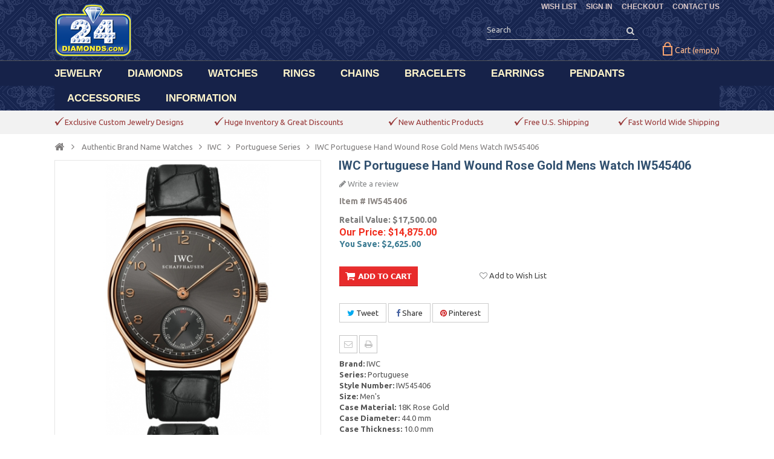

--- FILE ---
content_type: text/html; charset=utf-8
request_url: https://www.24diamonds.com/iwc-portuguese-hand-wound-rose-gold-watch-iw545406_26527.html
body_size: 17066
content:

<!DOCTYPE HTML> <!--[if lt IE 7]><html class="no-js lt-ie9 lt-ie8 lt-ie7" lang="en-us"><![endif]--> <!--[if IE 7]><html class="no-js lt-ie9 lt-ie8 ie7" lang="en-us"><![endif]--> <!--[if IE 8]><html class="no-js lt-ie9 ie8" lang="en-us"><![endif]--> <!--[if gt IE 8]><html class="no-js ie9" lang="en-us"><![endif]--><html lang="en-us"><head><meta charset="utf-8" /><title>IWC Portuguese Hand Wound 18K Rose Gold Mens Watch IW545406</title><meta name="description" content="Buy Online Discounted Authentic IWC Portuguese Hand Wound 18K Rose Gold Mens Watch IW545406. Original packaging, free US shipping from NYC." /><meta name="keywords" content="iwc portuguese hand wound rose gold watch iw545406" /><meta name="generator" content="PrestaShop" /><meta name="robots" content="index,follow" /><meta name="viewport" content="width=device-width, minimum-scale=0.25, maximum-scale=1.6, initial-scale=1.0" /><meta name="apple-mobile-web-app-capable" content="yes" /><link rel="icon" type="image/vnd.microsoft.icon" href="/img/favicon.ico?1574066774" /><link rel="shortcut icon" type="image/x-icon" href="/img/favicon.ico?1574066774" /><link rel="stylesheet" href="https://www.24diamonds.com/themes/PRSADD001/cache/v_118_e9eca4c1d59db68b9c2196de91a93348_all.css" type="text/css" media="all" /><link rel="stylesheet" href="https://www.24diamonds.com/themes/PRSADD001/cache/v_118_0ba19e95a1778721c5319e78e4d13e7d_print.css" type="text/css" media="print" /><link rel="stylesheet" href="https://www.24diamonds.com/themes/PRSADD001/css/custom.css" type="text/css" media="all" /><link rel="stylesheet" href="https://www.24diamonds.com/themes/PRSADD001/css/custom-bracelet.css" type="text/css" media="all" /><link rel="stylesheet" type="text/css" href="https://www.24diamonds.com/themes/PRSADD001/css/megnor/custom.css" /> <link type="text/css" href="/modules/magiczoomplus/views/css/magiczoomplus.css" rel="stylesheet" media="screen" /><link type="text/css" href="/modules/magiczoomplus/views/css/magiczoomplus.module.css" rel="stylesheet" media="screen" /> <meta property="og:type" content="product" /><meta property="og:url" content="https://www.24diamonds.com/iwc-portuguese-hand-wound-rose-gold-watch-iw545406_26527.html" /><meta property="og:title" content="IWC Portuguese Hand Wound 18K Rose Gold Mens Watch IW545406" /><meta property="og:site_name" content="24diamonds.com" /><meta property="og:description" content="Buy Online Discounted Authentic IWC Portuguese Hand Wound 18K Rose Gold Mens Watch IW545406. Original packaging, free US shipping from NYC." /><meta property="og:image" content="https://www.24diamonds.com/64381-large_default/iwc-portuguese-hand-wound-rose-gold-watch-iw545406.jpg" /><meta property="product:pretax_price:amount" content="14875" /><meta property="product:pretax_price:currency" content="USD" /><meta property="product:price:amount" content="14875" /><meta property="product:price:currency" content="USD" /><link rel="canonical" hreflang="en-us" href="https://www.24diamonds.com/iwc-portuguese-hand-wound-rose-gold-watch-iw545406_26527.html" /><link rel="stylesheet" href="https://fonts.googleapis.com/css?family=Open+Sans:400,700" type="text/css" media="all" /><link rel="stylesheet" href="https://fonts.googleapis.com/css?family=Raleway:400,700" type="text/css" media="all" /><link rel="stylesheet" href="https://fonts.googleapis.com/css?family=Sintony:400,700" type="text/css" media="all" /><link rel="stylesheet" href="https://fonts.googleapis.com/css?family=Roboto:400,700" type="text/css" media="all" /><link href='https://fonts.googleapis.com/css?family=Ubuntu:300,300italic,400,400italic,500,500italic,700,700italic&subset=latin,cyrillic-ext,cyrillic,latin-ext,greek,greek-ext' rel='stylesheet' type='text/css'> <!--[if IE 8]> <script src="https://oss.maxcdn.com/libs/html5shiv/3.7.0/html5shiv.js"></script> <script src="https://oss.maxcdn.com/libs/respond.js/1.3.0/respond.min.js"></script> <![endif]--></head><body id="product" class="product product-26527 product-iwc-portuguese-hand-wound-rose-gold-watch-iw545406 category-499 category-portuguese-series hide-left-column hide-right-column lang_en"><noscript><iframe src="//www.googletagmanager.com/ns.html?id=GTM-P42QV5" height="0" width="0" style="display:none;visibility:hidden"></iframe></noscript> <div id="page"><div class="header-container"> <header id="header"><div class="banner"><div class="container"><div class="row"></div></div></div><div class="nav"><div class="container"><div class="row"> <nav><div class="header_permentlink"><div class="tm_permenu_inner"><div class="headertoggle_img">&nbsp;</div></div><ul id="header_links"><li id="header_link_sitemap" style="background:none;padding-right:0px;"><a rel="nofollow" href="https://www.24diamonds.com/quick-order" title="CHECKOUT">CHECKOUT</a></li><li id="header_link_contact" style="background:none;padding-right:0px;"><a href="https://www.24diamonds.com/contact-us" title="CONTACT US">CONTACT US</a></li><li id="header_link_bookmark"> </li></ul></div><div class="header_user_info"><ul><li class="lnk_wishlist"> <a rel="nofollow" href="https://www.24diamonds.com/module/blockwishlist/mywishlist" title="WISH LIST"> <span>WISH LIST</span> </a></li><li class="li_login last"> <a rel="nofollow" class="login" href="https://www.24diamonds.com/my-account" rel="nofollow" title="SIGN IN"> SIGN IN </a></li></ul></div><div class="prestablog-nav-top"> <a href="https://www.24diamonds.com/blog"> Blog </a></div></nav></div></div></div><div class="full-header"><div class="container"><div class="row"><div id="header_logo"> <a href="https://www.24diamonds.com/" title="24diamonds.com"> <img class="logo img-responsive" src="https://www.24diamonds.com/img/24diamondscom-logo-1450554305.jpg" alt="24diamonds.com" width="128" height="88"/> </a></div><div class="header_cart col-sm-4 clearfix"><div class="shopping_cart"> <a href="https://www.24diamonds.com/quick-order" title="Your Shopping Cart" rel="nofollow"> <b>Cart</b> <span class="ajax_cart_quantity unvisible">0</span> <span class="ajax_cart_product_txt unvisible">Product</span> <span class="ajax_cart_product_txt_s unvisible">Products</span> <span class="ajax_cart_total unvisible"> </span> <span class="ajax_cart_no_product">(empty)</span> </a><div class="cart_block block exclusive"><div class="block_content"><div class="cart_block_list"><p class="cart_block_no_products"> No products</p><div class="cart-prices"><div class="cart-prices-line first-line"> <span style="color:#795353;margin-right:18px;margin-top:-5px;position:relative;top:-2px;" class="price cart_block_shipping_cost ajax_cart_shipping_cost unvisible"> To be determined </span> <span class="unvisible" style="color:#795353;float:right;font:bold 15px / 18px Roboto, sans-serif;margin-right:5px;margin-top:-6px;position:relative;top:-2px;"> Shipping: </span></div><div class="cart-prices-line last-line"> <span class="price cart_block_total ajax_block_cart_total" style="color:#795353;margin-right:18px;margin-top:3px;position:relative;top:1px;">$0.00</span> <span style="color:#795353;float:right;margin-right:5px;font:bold 15px / 18px Roboto, sans-serif;margin-top:3px;position:relative;top:1px;">Total:</span></div></div><p class="cart-buttons"> <a id="button_order_cart" class="btn btn-default button button-small" href="https://www.24diamonds.com/quick-order" title="CHECKOUT" rel="nofollow"> <span> CHECKOUT<i class="icon-chevron-right right"></i> </span> </a></p></div></div></div></div></div><div id="layer_cart"><div class="clearfix"><div class="layer_cart_product col-xs-12 col-md-6"> <span class="cross" title="Close window"></span><div class="styleh2"> <i class="icon-check"></i>Product successfully added to your shopping cart</div><div class="product-image-container layer_cart_img col-xs-12 col-md-6" style="margin-right:0px;"></div><div class="layer_cart_product_info col-xs-12 col-md-6" style="padding-right:0px;padding-top:20px;"> <span id="layer_cart_product_title" class="product-name"></span> <span id="layer_cart_product_attributes" style="color:#868686"></span><div> <strong class="dark">Quantity:</strong> <span id="layer_cart_product_quantity"></span></div><div> <strong class="dark">Total:</strong> <span id="layer_cart_product_price"></span></div></div></div><div class="layer_cart_cart col-xs-12 col-md-6"><div class="styleh2"> <span class="ajax_cart_product_txt_s unvisible"> There are <span class="ajax_cart_quantity">0</span> items in your cart </span> <span class="ajax_cart_product_txt "> There is 1 item in your cart. </span></div><div class="layer_cart_row"> <strong class="dark"> Products: </strong> <span class="ajax_block_products_total"> </span></div><div class="layer_cart_row"> <strong class="dark unvisible"> Shipping:&nbsp; </strong> <span class="ajax_cart_shipping_cost unvisible"> To be determined </span></div><div class="layer_cart_row"> <strong class="dark"> Total: </strong> <span class="ajax_block_cart_total"> </span></div><div class="button-container"> <span class="continue btn btn-default button exclusive-medium" title="Continue shopping"> <span style="color:white;background:none;margin-top:-1px;padding-bottom:1px;"> <i class="icon-chevron-left left"></i>CONTINUE SHOPPING </span> </span> <a class="btn btn-default button button-medium" href="https://www.24diamonds.com/quick-order" title="Proceed to checkout" rel="nofollow"> <span style="color:white;background:none;margin-top:-1px;padding-bottom:1px;"> CHECKOUT<i class="icon-chevron-right right"></i> </span> </a></div></div></div><div class="crossseling"></div></div><div class="layer_cart_overlay"></div><div id="search_block_top" class="col-sm-4 clearfix"><form id="searchbox" method="get" action="//www.24diamonds.com/search" > <input type="hidden" name="controller" value="search" /> <input type="hidden" name="orderby" value="position" /> <input type="hidden" name="orderway" value="desc" /> <input class="search_query form-control" type="text" id="search_query_top" name="search_query" placeholder="Search" onfocus="this.placeholder = ''" onblur="this.placeholder = 'Search'" value="" /> <button type="submit" name="submit_search" class="btn btn-default button-search"> <span>Search</span> </button></form></div><div class="ph_megamenu_mobile_toggle container"> <a href="#" class="show_megamenu"><i class="fa fa-bars"></i>Menu</a> <a href="#" class="hide_megamenu"><i class="fa fa-times"></i>Hide</a></div><div id="ph_megamenu_wrapper" class="clearBoth container"> <nav role="navigation"><ul id="ph_megamenu" class="ph_megamenu"><li class="menu_link_1 has-submenu "> <a href="https://www.24diamonds.com/jewelry/" title="JEWELRY" > <span class="">JEWELRY</span></a><div class="mega-menu clear clearfix with-effect" style="width: auto; left: 0;"><div class=""><div class="ph-type-5 ph-col ph-col-2"><div class="adtm_column_wrap advtm_column_wrap_10"><a class="head-custom-menu">Shop By Gender</a>:<br /><ul><li><a href="https://www.24diamonds.com/mens-jewelry/">Men's Jewelry</a></li><li><a href="https://www.24diamonds.com/womens-jewelry/">Women's Jewelry</a></li><li style="margin-bottom: 8px;"><a href="https://www.24diamonds.com/kids-jewelry/">Kid's Jewelry</a></li></ul> <a class="head-custom-menu">Shop By Material</a>:<br /><ul><li><a href="https://www.24diamonds.com/gemstone-jewelry/">Gemstone Jewelry</a></li><li><a href="https://www.24diamonds.com/cubic-zirconia-jewelry/">CZ Jewelry</a></li><li><a href="https://www.24diamonds.com/gold-jewelry/">Gold Jewelry</a></li><li><a href="https://www.24diamonds.com/silver-jewelry/">Silver Jewelry</a></li><li style="margin-bottom: 8px;"><a href="https://www.24diamonds.com/stainless-steel-jewelry/">Steel Jewelry</a></li></ul> <a class="head-custom-menu">Shop By Category</a>:<br /><ul><li><a href="https://www.24diamonds.com/body-jewelry/">Body Jewelry</a></li><li style="padding-bottom: 0px;"><a href="https://www.24diamonds.com/evil-eye-jewelry/">Evil Eye Jewelry</a></li><li><a href="https://www.24diamonds.com/custom-jewelry/">Custom Jewelry</a></li></ul></div></div></div></div></li><li class="menu_link_2 has-submenu "> <a href="https://www.24diamonds.com/loose-diamonds/" title="DIAMONDS" > <span class="">DIAMONDS</span></a><div class="mega-menu clear clearfix with-effect" style="width: auto; left: 0;"><div class=""><div class="ph-type-5 ph-col ph-col-2"><ul><li><a href="https://www.24diamonds.com/loose-diamonds/">Search</a></li></ul></div></div></div></li><li class="menu_link_10 has-submenu "> <a href="https://www.24diamonds.com/watches/" title="WATCHES" > <span class="">WATCHES</span></a><div class="mega-menu clear clearfix with-effect" style="width: auto; left: 0;"><div class=""><div class="ph-type-5 ph-col ph-col-2"><div><a class="head-custom-menu">Shop By Gender</a>:<br /><ul class="subnav"><li><a href="https://www.24diamonds.com/mens-diamond-watches/">Men's Diamond Watches</a></li><li style="margin-bottom: 8px;"><a href="https://www.24diamonds.com/womens-diamond-watches/">Women's Diamond Watches</a></li></ul> <a class="head-custom-menu">Shop Popular Brands</a>:<br /><ul id="second" class="subnav"><li><a href="https://www.24diamonds.com/bell-ross-watches/">Bell & Ross Watches</a></li><li><a href="https://www.24diamonds.com/cartier-watches/">Cartier Watches</a></li><li><a href="https://www.24diamonds.com/fendi-watches/">Fendi Watches</a></li><li><a href="https://www.24diamonds.com/rolex-watches/">Rolex Watches</a></li><li><a href="https://www.24diamonds.com/romain-jerome-watches/">Romain Jerome Watches</a></li><li class="last" style="margin-top: 10px;"><a style="color: #000000;" href="https://www.24diamonds.com/watches/">see all brands</a></li></ul></div></div></div></div></li><li class="menu_link_7 has-submenu "> <a href="https://www.24diamonds.com/rings/" title="RINGS" > <span class="">RINGS</span></a><div class="mega-menu clear clearfix with-effect" style="width: auto; left: 0;"><div class=""><div class="ph-type-5 ph-col ph-col-2"><p style="margin: 0; font-weight: bold; font-size: 14.5px;"><a class="head-custom-menu">Shop By Gender</a>:</p><ul><li><a href="https://www.24diamonds.com/mens-rings/">Men's Rings</a></li><li style="margin-bottom: 8px;"><a href="https://www.24diamonds.com/womens-rings/">Women's Rings</a></li></ul><p style="margin: 0; font-weight: bold; font-size: 14.5px;"><a class="head-custom-menu">Shop By Category</a>:</p><ul><li><a href="https://www.24diamonds.com/diamond-rings/">Diamond Rings</a></li><li><a href="https://www.24diamonds.com/color-diamond-rings/">Color Diamond Rings</a></li><li><a href="https://www.24diamonds.com/womens-gemstone-rings/">Gemstone Rings</a></li><li><a href="https://www.24diamonds.com/womens-pearl-rings/">Pearl Rings</a></li><li><a href="https://www.24diamonds.com/gold-rings/">Gold Rings</a></li><li><a href="https://www.24diamonds.com/silver-rings/">Silver Rings</a></li><li class="last" style="margin-top: 15px;"><a style="color: #000000;" href="https://www.24diamonds.com/rings/">view all rings</a></li></ul></div><div class="ph-type-5 ph-col ph-col-2"><p style="margin: 0;"><a class="head-custom-menu">Shop Wedding Collection</a>:</p><ul id="third" class="subnav"><li><a href="https://www.24diamonds.com/engagement-rings/">Engagement Rings</a></li><li><a href="https://www.24diamonds.com/engagement-sets/">Bridal Ring Sets</a></li><li><a href="https://www.24diamonds.com/solitaire-rings/">Solitaire Rings</a></li><li><a href="https://www.24diamonds.com/wedding-bands/">Wedding Bands</a></li><li><a href="https://www.24diamonds.com/eternity-bands/">Eternity Bands</a></li><li><a href="https://www.24diamonds.com/anniversary-rings/">Anniversary Rings</a></li><li><a href="https://www.24diamonds.com/engagement-semi-mount-rings/">Semi Mount Rings</a></li><li class="lastitem"><a href="https://www.24diamonds.com/custom-engagement-rings/">Custom Engagement Rings</a></li></ul></div><div class="ph-type-5 ph-col ph-col-2"><p style="margin: 0;"><a class="head-custom-menu">Shop Popular Styles</a>:</p><ul id="four" class="subnav"><li><a href="https://www.24diamonds.com/womens-fashion-rings/">Fashion Rings</a></li><li><a href="https://www.24diamonds.com/womens-flower-rings/">Flower Rings</a></li><li><a href="https://www.24diamonds.com/womens-heart-rings/">Heart Rings</a></li><li><a href="https://www.24diamonds.com/womens-snake-rings/">Snake Rings</a></li><li><a href="https://www.24diamonds.com/womens-cluster-rings/">Cluster Rings</a></li><li><a href="https://www.24diamonds.com/womens-dome-rings/">Dome Rings</a></li><li><a href="https://www.24diamonds.com/womens-fancy-rings/">Fancy Rings</a></li><li><a href="https://www.24diamonds.com/mens-pinky-rings/">Pinky Rings</a></li></ul></div><div class="ph-type-5 ph-col ph-col-12 ph-new-row ph-hidden-desktop"><ul><li class="last" style="margin-top: 15px;"><a style="color: #000000;" href="https://www.24diamonds.com/rings/">view all rings</a></li></ul></div></div></div></li><li class="menu_link_11 has-submenu "> <a href="https://www.24diamonds.com/chains/" title="CHAINS" > <span class="">CHAINS</span></a><div class="mega-menu clear clearfix with-effect" style="width: auto; left: 0;"><div class=""><div class="ph-type-5 ph-col ph-col-2"><p style="margin: 0;"><a class="head-custom-menu">Shop By Gender</a>:</p><ul class="subnav"><li><a href="https://www.24diamonds.com/mens-chains/">Men's Chains</a></li><li style="margin-bottom: 8px;"><a href="https://www.24diamonds.com/womens-necklaces/">Women's Necklaces</a></li></ul><p style="margin: 0;"><a class="head-custom-menu">Shop By Material</a>:</p><ul class="subnav"><ul class="subnav"><li><a href="https://www.24diamonds.com/diamond-chains/">Diamond Chains</a></li><li><a href="https://www.24diamonds.com/gemstone-necklaces/">Gemstone Necklaces</a></li><li><a href="https://www.24diamonds.com/gold-chains/">Gold Chains</a></li><li><a href="https://www.24diamonds.com/silver-chains/">Silver Chains</a></li><li><a href="https://www.24diamonds.com/steel-chains/">Steel Chains</a></li><li><a href="https://www.24diamonds.com/info/custom-cuban-link-chain">Custom Cuban Links</a></li></ul></ul><p></p><ul id="chainsecond" class="subnav"><li class="last" style="margin-top: 10px;"><a style="color: #000000;" href="https://www.24diamonds.com/chains/">view all chains</a></li></ul></div><div class="ph-type-5 ph-col ph-col-2"><p style="margin: 0;"><a class="head-custom-menu">Shop Popular Styles</a>:</p><ul id="chainfour" class="subnav"><li><a href="https://www.24diamonds.com/miami-cuban-chains/">Miami Cuban Chains</a></li><li><a href="https://www.24diamonds.com/lariat-y-shape-necklaces/">Lariat Necklaces</a></li><li><a href="https://www.24diamonds.com/italian-cuban-chains/">Flat Cuban Chains</a></li><li><a href="https://www.24diamonds.com/rosary-chains/">Rosary Necklaces</a></li><li><a href="https://www.24diamonds.com/box-chains/">Box Chains</a></li><li><a href="https://www.24diamonds.com/franco-chains/">Franco Chains</a></li><li><a href="https://www.24diamonds.com/wheat-chains/">Wheat Chains</a></li><li><a href="https://www.24diamonds.com/mariner-chains/">Mariner Chains</a></li><li><a href="https://www.24diamonds.com/figaro-chains/">Figaro Chains</a></li><li><a href="https://www.24diamonds.com/rope-chains/">Rope Chains</a></li><li><a href="https://www.24diamonds.com/singapore-chains/">Singapore Chains</a></li><li><a href="https://www.24diamonds.com/cable-chains/">Cable Chains</a></li><li><a href="https://www.24diamonds.com/byzantine-chains/">Byzantine Chains</a></li><li><a href="https://www.24diamonds.com/army-bead-chains/">Army Bead Chains</a></li><li><a href="https://www.24diamonds.com/herringbone-chains/">Herringbone Chains</a></li><li><a href="https://www.24diamonds.com/tiger-eye-chains/">Tiger Eye Chains</a></li><li><a href="https://www.24diamonds.com/assorted-link-chains/">Assorted Link Chains</a></li></ul></div><div class="ph-type-5 ph-col ph-col-12 ph-new-row ph-hidden-desktop"><ul><li id="custom-cuban" style="margin-top: 11px;"><a href="https://www.24diamonds.com/info/custom-cuban-link-chain">Custom Cuban Links</a></li><li id="custom-cuban" style="margin-top: 11px;"><a href="https://www.24diamonds.com/chains/" style="color: #000000;">view all chains</a></li></ul></div></div></div></li><li class="menu_link_12 has-submenu "> <a href="https://www.24diamonds.com/bracelets/" title="BRACELETS" > <span class="">BRACELETS</span></a><div class="mega-menu clear clearfix with-effect" style="width: auto; left: 0;"><div class=""><div class="ph-type-5 ph-col ph-col-2"><p style="margin: 0;"><a class="head-custom-menu">Shop By Gender</a>:</p><ul class="subnav"><li><a href="https://www.24diamonds.com/mens-bracelets/">Men's Bracelets</a></li><li style="margin-bottom: 8px;"><a href="https://www.24diamonds.com/womens-bracelets/">Women's Bracelets</a></li></ul><p style="margin: 0;"><a class="head-custom-menu">Shop By Category</a>:</p><ul id="bracesecond" class="subnav"><li><a href="https://www.24diamonds.com/diamond-bracelets/">Diamond Bracelets</a></li><li><a href="https://www.24diamonds.com/gemstone-bracelets/">Gemstone Bracelets</a></li><li><a href="https://www.24diamonds.com/gold-bracelets/">Gold Bracelets</a></li><li><a href="https://www.24diamonds.com/silver-bracelets/">Silver Bracelets</a></li><li><a href="https://www.24diamonds.com/stainless-steel-bracelets/">Steel Bracelets</a></li><li class="last" style="margin-top: 10px;"><a style="color: #000000;" href="https://www.24diamonds.com/bracelets/">view all bracelets</a></li></ul></div><div class="ph-type-5 ph-col ph-col-2"><p style="margin: 0;"><a class="head-custom-menu">Shop Popular Styles</a>:</p><ul id="bracefour" class="subnav"><li><a href="https://www.24diamonds.com/tennis-bracelets/">Tennis Bracelets</a></li><li><a href="https://www.24diamonds.com/bangle-bracelets/">Bangle Bracelets</a></li><li><a href="https://www.24diamonds.com/id-bracelets/">ID Bracelets</a></li><li><a href="https://www.24diamonds.com/miami-cuban-bracelets/">Miami Cuban Bracelets</a></li><li><a href="https://www.24diamonds.com/franco-bracelets/">Franco Bracelets</a></li><li><a href="https://www.24diamonds.com/mariner-anchor-bracelets/">Mariner Bracelets</a></li><li><a href="https://www.24diamonds.com/rope-bracelets/">Rope Bracelets</a></li><li><a href="https://www.24diamonds.com/evil-eye-bracelets/">Evil Eye Bracelets</a></li><li><a href="https://www.24diamonds.com/bead-bracelets/">Bead Bracelets</a></li><li><a href="https://www.24diamonds.com/ankle-bracelets/">Ankle Bracelets</a></li></ul></div><div class="ph-type-5 ph-col ph-col-12 ph-new-row ph-hidden-desktop"><div></div><ul><li class="last" style="margin-top: 10px;"><a style="color: #000000;" href="https://www.24diamonds.com/bracelets/">view all bracelets</a></li></ul></div></div></div></li><li class="menu_link_13 has-submenu "> <a href="https://www.24diamonds.com/earrings/" title="EARRINGS" > <span class="">EARRINGS</span></a><div class="mega-menu clear clearfix with-effect" style="width: auto; left: 0;"><div class=""><div class="ph-type-5 ph-col ph-col-2"><p style="margin: 0;"><a class="head-custom-menu">Shop By Gender</a>:</p><ul class="subnav"><li><a href="https://www.24diamonds.com/mens-earrings/">Men's Earrings</a></li><li><a href="https://www.24diamonds.com/womens-earrings/">Women's Earrings</a></li><li style="margin-bottom: 8px;"><a href="https://www.24diamonds.com/kids-earrings/">Kid's Earrings</a></li></ul><p style="margin: 0;"><a class="head-custom-menu">Shop By Category</a>:</p><ul id="earsecond" class="subnav"><li><a href="https://www.24diamonds.com/diamond-earrings/">Diamond Earrings</a></li><li><a href="https://www.24diamonds.com/gemstone-earrings/">Gemstone Earrings</a></li><li><a href="https://www.24diamonds.com/cubic-zirconia-earrings/">CZ Earrings</a></li><li><a href="https://www.24diamonds.com/gold-earrings/">Gold Earrings</a></li><li><a href="https://www.24diamonds.com/silver-earrings/">Silver Earrings</a></li><li class="last" style="margin-top: 10px;"><a style="color: #000000;" href="https://www.24diamonds.com/earrings/">view all earrings</a></li></ul></div><div class="ph-type-5 ph-col ph-col-2"><p style="margin: 0;"><a class="head-custom-menu">Shop Popular Styles</a>:</p><ul id="earfour" class="subnav"><li><a href="https://www.24diamonds.com/ear-crawlers/">Ear Crawlers</a></li><li><a href="https://www.24diamonds.com/stud-earrings/">Stud Earrings</a></li><li><a href="https://www.24diamonds.com/hoop-earrings/">Hoop Earrings</a></li><li><a href="https://www.24diamonds.com/dangle-earrings/">Dangle Earrings</a></li><li><a href="https://www.24diamonds.com/drop-earrings/">Drop Earrings</a></li><li><a href="https://www.24diamonds.com/huggie-earrings/">Huggie Earrings</a></li><li><a href="https://www.24diamonds.com/chandelier-earrings/">Chandelier Earrings</a></li></ul></div><div class="ph-type-5 ph-col ph-col-12 ph-new-row ph-hidden-desktop"><ul><li class="last" style="margin-top: 10px;"><a style="color: #000000;" href="https://www.24diamonds.com/earrings/">view all earrings</a></li></ul></div></div></div></li><li class="menu_link_14 has-submenu "> <a href="https://www.24diamonds.com/pendants/" title="PENDANTS" > <span class="">PENDANTS</span></a><div class="mega-menu clear clearfix with-effect" style="width: auto; left: 0;"><div class=""><div class="ph-type-5 ph-col ph-col-2"><p style="margin: 0;"><a class="head-custom-menu">Shop By Gender</a>:</p><ul class="subnav"><li><a href="https://www.24diamonds.com/mens-pendants/">Men's Pendants</a></li><li style="margin-bottom: 8px;"><a href="https://www.24diamonds.com/womens-pendants/">Women's Pendants</a></li></ul><p style="margin: 0;"><a class="head-custom-menu">Shop By Category</a>:</p><ul id="pendantsecond" class="subnav"><li><a href="https://www.24diamonds.com/diamond-pendants/">Diamond Pendants</a></li><li><a href="https://www.24diamonds.com/gemstone-pendants/">Gemstone Pendants</a></li><li><a href="https://www.24diamonds.com/gold-pendants/">Gold Pendants</a></li><li><a href="https://www.24diamonds.com/silver-pendants/">Silver Pendants</a></li><li class="last" style="margin-top: 10px;"><a style="color: #000000;" href="https://www.24diamonds.com/pendants/">view all pendants</a></li></ul></div><div class="ph-type-5 ph-col ph-col-2"><p style="margin: 0;"><a class="head-custom-menu">Shop Popular Styles</a>:</p><ul id="pendantfour" class="subnav"><li><a href="https://www.24diamonds.com/religious-pendants/">Religious Pendants</a></li><li><a href="https://www.24diamonds.com/angel-pendants/">Angel Pendants</a></li><li><a href="https://www.24diamonds.com/cross-pendants/">Cross Pendants</a></li><li><a href="https://www.24diamonds.com/jesus-christ-pendants/">Jesus Christ Pendants</a></li><li><a href="https://www.24diamonds.com/star-of-david-pendants/">Star Of David Pendants</a></li><li><a href="https://www.24diamonds.com/hamsa-pendants/">Hamsa Pendants</a></li><li><a href="https://www.24diamonds.com/dog-tag-pendants/">Dog Tag Pendants</a></li><li><a href="https://www.24diamonds.com/heart-pendants/">Heart Pendants</a></li><li><a href="https://www.24diamonds.com/drop-pendants/">Drop Pendants</a></li></ul></div><div class="ph-type-5 ph-col ph-col-12 ph-new-row ph-hidden-desktop"><ul><li class="last" style="margin-top: 10px;"><a style="color: #000000;" href="https://www.24diamonds.com/pendants/">view all pendants</a></li></ul></div></div></div></li><li class="menu_link_15 has-submenu "> <a href="https://www.24diamonds.com/watch-winders/" title="ACCESSORIES" > <span class="">ACCESSORIES</span></a><div class="mega-menu clear clearfix with-effect" style="width: auto; left: 0;"><div class=""><div class="ph-type-5 ph-col ph-col-2"><p style="margin: 0;"><a class="head-custom-menu">Shop By Category</a>:</p><ul id="accsecond" class="subnav"><li><a href="https://www.24diamonds.com/watch-winders/">Watch Winders</a></li><li><a href="https://www.24diamonds.com/watch-straps/">Watch Straps</a></li><li><a href="https://www.24diamonds.com/travel-cases/">Travel Cases</a></li><li><a href="https://www.24diamonds.com/display-boxes/">Display Boxes</a></li><li><a href="https://www.24diamonds.com/money-clips/">Money Clips</a></li><li><a href="https://www.24diamonds.com/cuff-links/">Cuff Links</a></li><li><a href="https://www.24diamonds.com/orbita-flashlights/">Flashlights</a></li></ul></div><div class="ph-type-5 ph-col ph-col-2"><p style="margin: 0;"><a class="head-custom-menu">Shop By Brands</a>:</p><ul class="subnav" id="accthird"><li><a href="https://www.24diamonds.com/rapport-london-accessories/">Rapport London</a></li><li><a href="https://www.24diamonds.com/kunstwinder-watch-winders/">Kunstwinder</a></li><li><a href="https://www.24diamonds.com/rdi-charles-kaeser-watch-winders/">RDI Charles Kaeser</a></li><li><a href="https://www.24diamonds.com/hadley-roma-accessories/">Hadley Roma</a></li></ul></div></div></div></li><li class="menu_link_16 has-submenu "> <a href="https://www.24diamonds.com/info/about-us" title="INFORMATION" > <span class="">INFORMATION</span></a><div class="mega-menu clear clearfix with-effect" style="width: auto; left: 0;"><div class=""><div class="ph-type-5 ph-col ph-col-2"><div></div><div class="adtm_column_wrap advtm_column_wrap_10"><ul><li><a href="https://www.24diamonds.com/info/about-us">About Us</a></li><li><a href="https://www.24diamonds.com/blog">Our Blog</a></li><li><a href="https://www.24diamonds.com/info/faq">FAQ</a></li><li><a href="https://www.24diamonds.com/info/shipping">Shipping</a></li><li><a href="https://www.24diamonds.com/guest-tracking">Track Your Order</a></li><li><a href="https://www.24diamonds.com/info/return-policy">Return Policy</a></li><li><a href="https://www.24diamonds.com/contact-us">Contact Us</a></li></ul></div></div></div></div></li><li class="menu_link_34 custom-mobile-items ph-hidden-desktop"> <a href="https://www.24diamonds.com/module/blockwishlist/mywishlist" title="Wish List" > <span class="">Wish List</span></a></li><li class="menu_link_35 custom-mobile-items ph-hidden-desktop"> <a href="https://www.24diamonds.com/my-account" title="Sign In" > <span class="">Sign In</span></a></li><li class="menu_link_36 custom-mobile-items ph-hidden-desktop"> <a href="https://www.24diamonds.com/quick-order" title="Checkout" > <span class="">Checkout</span></a></li></ul> </nav></div> </div></div><div class="fullmenu"></div></div> </header></div><div class="header_cmsblock"><div id="tmcmsinfo_block1"><div class="col-xs-12"><div class="box-content-cms"><div class="inner-cms"><div class="box-cms-content"><div class="first-content"><div class="inner-content"><div class="service-content"><div class="icon-top-insert"></div><div class="service-right"><div class="title"><span style="color: #983939;">Exclusive Custom Jewelry Designs</span></div></div></div></div></div><div class="second-content"><div class="inner-content"><div class="service-content"><div class="icon-top-insert"></div><div class="service-right"><div class="title"><span style="color: #983939;">Huge Inventory & Great Discounts</span></div></div></div></div></div><div class="third-content"><div class="inner-content"><div class="service-content"><div class="icon-top-insert"></div><div class="service-right"><div class="title"><span style="color: #983939;">New Authentic Products</span></div></div></div></div></div><div class="fourth-content"><div class="inner-content"><div class="service-content"><div class="icon-top-insert"></div><div class="service-right"><div class="title"><span style="color: #983939;">Free U.S. Shipping</span></div></div></div></div></div><div class="fifth-content"><div class="inner-content"><div class="service-content"><div class="icon-top-insert"></div><div class="service-right"><div class="title"><span style="color: #983939;">Fast World Wide Shipping</span></div></div></div></div></div></div></div></div></div></div></div><div class="columns-container"><div id="columns" class="container"><div class="breadcrumb clearfix"><div style="color:#807E7E"><a class="home" href="https://www.24diamonds.com/" title="Return to Home"><i class="icon-home"></i></a> <span class="navigation-pipe">&gt;</span> <span class="navigation_page"><span itemscope itemtype="http://data-vocabulary.org/Breadcrumb"><a itemprop="url" href="https://www.24diamonds.com/watches/" title="Authentic Brand Name Watches" ><span itemprop="title">Authentic Brand Name Watches</span></a></span><span class="navigation-pipe">></span><span itemscope itemtype="http://data-vocabulary.org/Breadcrumb"><a itemprop="url" href="https://www.24diamonds.com/iwc-watches/" title="IWC" ><span itemprop="title">IWC</span></a></span><span class="navigation-pipe">></span><span itemscope itemtype="http://data-vocabulary.org/Breadcrumb"><a itemprop="url" href="https://www.24diamonds.com/portuguese-series/" title="Portuguese Series" ><span itemprop="title">Portuguese Series</span></a></span><span class="navigation-pipe">></span>IWC Portuguese Hand Wound Rose Gold Mens Watch IW545406</span></div></div><div class="row" id="columns_inner"><div id="center_column" class="center_column col-xs-12" style="width:100%;"> <div itemscope itemtype="http://schema.org/Product"><meta itemprop="url" content="https://www.24diamonds.com/iwc-portuguese-hand-wound-rose-gold-watch-iw545406_26527.html"><div class="primary_block row"><div class="pb-left-column col-xs-12 col-sm-4 col-md-5"><div id="image-block" class="clearfix"><div class="hidden-important"> <span id="view_full_size"> <img id="bigpic" itemprop="image" src="https://www.24diamonds.com/64381-large_default/iwc-portuguese-hand-wound-rose-gold-watch-iw545406.jpg" title="IWC Portuguese Hand Wound 18K Rose Gold Mens Watch IW545406" alt="IWC Portuguese Hand Wound 18K Rose Gold Mens Watch IW545406" width="458" height="458"/> <span class="span_link no-print">View larger</span> </span></div><div class="MagicToolboxContainer selectorsBottom minWidth"> <a id="MagicZoomPlusImageMainImage" class="MagicZoom" href="https://www.24diamonds.com/64381/iwc-portuguese-hand-wound-rose-gold-watch-iw545406.jpg" title="IWC Portuguese Hand Wound Rose Gold Mens Watch IW545406"><img itemprop="image" src="https://www.24diamonds.com/64381-large_default/iwc-portuguese-hand-wound-rose-gold-watch-iw545406.jpg" alt="IWC Portuguese Hand Wound 18K Rose Gold Mens Watch IW545406" /></a><div class="MagicToolboxMessage">Move your mouse over image or click to enlarge</div></div><div id="MagicToolboxHiddenSelectors" class="hidden-important"></div> </div><div id="views_block" class="clearfix hidden"><div id="thumbs_list"><ul id="thumbs_list_frame"><li id="thumbnail_64381" class="last"> <a class="magictoolbox-selector" data-thumb-id="64381" onclick="return false;" data-zoom-id="MagicZoomPlusImageMainImage" href="https://www.24diamonds.com/64381/iwc-portuguese-hand-wound-rose-gold-watch-iw545406.jpg" data-image="https://www.24diamonds.com/64381-large_default/iwc-portuguese-hand-wound-rose-gold-watch-iw545406.jpg" title="IWC Portuguese Hand Wound 18K Rose Gold Mens Watch IW545406"><img id="thumb_64381" src="https://www.24diamonds.com/64381-small_default/iwc-portuguese-hand-wound-rose-gold-watch-iw545406.jpg" alt="IWC Portuguese Hand Wound 18K Rose Gold Mens Watch IW545406" /></a></li></ul></div></div></div><div class="pb-center-column col-xs-12 col-sm-7"><p class="online_only">Online only</p><h1 itemprop="name">IWC Portuguese Hand Wound Rose Gold Mens Watch IW545406</h1><div id="product_comments_block_extra" class="no-print"><ul class="comments_advices"><li> <a class="open-comment-form" href="#new_comment_form"> Write a review </a></li></ul></div><p id="product_reference"> <label style="color:#8d8885;font-weight:bold!important;font-size:14px;">Item # </label> <span class="editable" style="color:#8d8885;font-weight:bold;font-size:14px;" itemprop="sku" content="IW545406">IW545406</span></p> <span style="color:#7d7d7d;font-weight:bold;font-size:14px;" > Retail Value: <span id="our_price_displayret" style="color:#7d7d7d;font-weight:bold;font-size:14px;">$17,500.00</span> </span><div><p class="our_price_display" itemprop="offers" style="margin-bottom:0px;"itemscope itemtype="http://schema.org/Offer"><span style="font-weight:bold;color:#f02b1c;font-size:16px;">Our Price: </span><link itemprop="availability" href="http://schema.org/InStock"/><span id="our_price_display" style="font-weight:bold;color:#f02b1c;font-size:16px;" class="price" itemprop="price" content="14875">$14,875.00</span><meta itemprop="priceCurrency" content="USD" /></p><p id="reduction_percent" style="display:none;"><span id="reduction_percent_display"></span></p><p id="reduction_amount" style="display:none"><span id="reduction_amount_display"></span></p><p id="old_price" class="hidden"><span id="old_price_display"><span class="price"></span></span></p><p class="your_price_save" style="color:#3d7c93;font-weight:bold;font-size:14px;margin-bottom:0px;">You Save: <span id="your_prce_save" style="color:#3d7c93;font-weight:bold;font-size:14px;"> $2,625.00 </span></p></div><p id="product_condition" style="display:none"> <label>Condition: </label><link itemprop="itemCondition" href="http://schema.org/NewCondition"/> <span class="editable">New product</span></p><p class="warning_inline" style="display:none" id="last_quantities" >Warning: Last items in stock!</p><p style="margin-top:10px;margin-bottom:4px;color:#E5512E!important"><span style="font-weight:bold;padding:0;padding-top:9px;color:#E5512E!important" id="availability_valuee" class="label label-success"></span></p><div id="oosHook" style="display: none;"></div><div class="pb-right-column col-xs-12 col-sm-12 col-md-7"><form id="buy_block" action="https://www.24diamonds.com/cart" method="post"><p class="hidden"> <input type="hidden" name="token" value="e0935088b44b41e8fbf24aed59c0058f" /> <input type="hidden" name="id_product" value="26527" id="product_page_product_id" /> <input type="hidden" name="add" value="1" /> <input type="hidden" name="id_product_attribute" id="idCombination" value="" /></p><div class="box-info-product"><div class="content_prices clearfix"><div class="clear"></div></div><div class="product_attributes clearfix"><p id="quantity_wanted_p"> <label for="quantity_wanted">Quantity</label> <input type="text" min="1" name="qty" id="quantity_wanted" class="text" value="1" /> <a href="#" data-field-qty="qty" class="btn btn-default button-minus product_quantity_down"> <span><i class="icon-minus"></i></span> </a> <a href="#" data-field-qty="qty" class="btn btn-default button-plus product_quantity_up"> <span><i class="icon-plus"></i></span> </a> <span class="clearfix"></span></p><p id="minimal_quantity_wanted_p" style="display: none;"> The minimum purchase order quantity for the product is <b id="minimal_quantity_label">1</b></p></div><div class="box-cart-bottom"><div class="pull-left"><div><p id="add_to_cart" class="buttons_bottom_block no-print"> <button type="submit" name="Submit" class="exclusive"> <span></span> </button></p></div></div><div class="wishlist col-xs-6 col-sm-6 col-md-4 col-lg-7" style="padding-right:0px;margin-left:9px;margin-top:-10px;"><p class="buttons_bottom_block no-print"> <a id="wishlist_button_nopop" href="#" onclick="WishlistCart('wishlist_block_list', 'add', '26527', $('#idCombination').val(), document.getElementById('quantity_wanted').value); return false;" rel="nofollow" title="Add to Wish List "> Add to Wish List </a></p></div></div></div></form><p class="socialsharing_product list-inline no-print" style="float:left;"> <button data-type="twitter" type="button" class="btn btn-default btn-twitter social-sharing"> <i class="icon-twitter"></i> Tweet </button> <button data-type="facebook" type="button" class="btn btn-default btn-facebook social-sharing"> <i class="icon-facebook"></i> Share </button> <button data-type="pinterest" type="button" class="btn btn-default btn-pinterest social-sharing"> <i class="icon-pinterest"></i> Pinterest </button></p><ul id="usefull_link_block" class="clearfix no-print"><li class="sendtofriend" style="padding-right:3px"> <a id="send_friend_button" href="#send_friend_form"> Send to a friend </a><div style="display: none;"><div id="send_friend_form"><h2 class="page-subheading"> Send to a friend</h2><div class="row"><div class="product clearfix col-xs-12 col-sm-6"> <img src="https://www.24diamonds.com/64381-home_default/iwc-portuguese-hand-wound-rose-gold-watch-iw545406.jpg" height="250" width="250" alt="IWC Portuguese Hand Wound Rose Gold Mens Watch IW545406" /><div class="product_desc"><p class="product_name"> <strong style="color:#31506F">IWC Portuguese Hand Wound Rose Gold Mens Watch IW545406</strong></p><p><strong>Brand:</strong> IWC <br /> <strong>Series:</strong> Portuguese <br /> <strong>Style Number:</strong> IW545406 <br /> <strong>Size:</strong> Men's <br /> <strong>Case Material:</strong> 18K Rose Gold <br /> <strong>Case Diameter:</strong> 44.0 mm <br /> <strong>Case Thickness:</strong> 10.0 mm <br /> <strong>Dial Color:</strong> Gray <br /> <strong>Bracelet/Strap:</strong> Black Crocodile Leather <br /> <strong>Clasp Type:</strong> Tang Buckle <br /> <strong>Movement:</strong> Manual Wind <br /> <strong>Functions:</strong> Hours, Minutes, Small Seconds <br /> <strong>Bezel:</strong> 18K Rose Gold <br /> <strong>Crystal:</strong> Scratch Resistant Sapphire <br /> <strong>Case Back:</strong> Transparent <br /> <strong>Water Resistant:</strong> 30m. / 100ft.</p></div></div><div class="send_friend_form_content col-xs-12 col-sm-6" id="send_friend_form_content"><div id="send_friend_form_error"></div><div id="send_friend_form_success"></div><div class="form_container"><p class="intro_form"> Recipient's Info</p><p class="text"> <label for="friend_name"> Name: <sup class="required">*</sup> </label> <input id="friend_name" name="friend_name" type="text" value=""/></p><p class="text"> <label for="friend_email"> Email: <sup class="required">*</sup> </label> <input id="friend_email" name="friend_email" type="text" value=""/></p><p class="txt_required"> <sup class="required">*</sup> Required fields</p></div><p class="submit"> <button id="sendEmail" class="btn button button-medium" name="sendEmail" type="submit"> <span>Send</span> </button>&nbsp; or&nbsp; <a style=" padding-bottom: 7px;padding-top: 5px;" class="closefb btn button button-medium" href="#"> Cancel </a></p></div></div></div></div></li><li class="print"> <a href="javascript:print();"> Print </a></li></ul><div id="short_description_block" style="float:left;"><div id="short_description_content" class="rte align_justify" itemprop="description"><p><strong>Brand:</strong> IWC <br /> <strong>Series:</strong> Portuguese <br /> <strong>Style Number:</strong> IW545406 <br /> <strong>Size:</strong> Men's <br /> <strong>Case Material:</strong> 18K Rose Gold <br /> <strong>Case Diameter:</strong> 44.0 mm <br /> <strong>Case Thickness:</strong> 10.0 mm <br /> <strong>Dial Color:</strong> Gray <br /> <strong>Bracelet/Strap:</strong> Black Crocodile Leather <br /> <strong>Clasp Type:</strong> Tang Buckle <br /> <strong>Movement:</strong> Manual Wind <br /> <strong>Functions:</strong> Hours, Minutes, Small Seconds <br /> <strong>Bezel:</strong> 18K Rose Gold <br /> <strong>Crystal:</strong> Scratch Resistant Sapphire <br /> <strong>Case Back:</strong> Transparent <br /> <strong>Water Resistant:</strong> 30m. / 100ft.</p></div><p class="buttons_bottom_block"> <a href="javascript:{}" class="button"> More details </a></p></div></div></div></div> <section class="tm-tabcontent"><ul id="productpage_tab" class="nav nav-tabs clearfix"><li><a id="reviewtab" class="datasheet" href="#datasheet" data-toggle="tab">Reviews</a></li><li><a id="returnstab" class="datasheet" href="#extraTab_1" data-toggle="tab">Returns</a></li><li><a id="shippingtab" class="datasheet" href="#extraTab_2" data-toggle="tab">Shipping</a></li><li class="active"><a data-toggle="tab" href="#moreinfo" class="moreinfo">More info</a></li></ul><div class="tab-content"><ul id="moreinfo" class="tm_productinner tab-pane active" style="color:#555555" ><li><p>Men's IWC Portuguese Collection Hand Wound Movement 18K Rose Gold Case Black Crocodile Strap Watch Reference #IW545406</p></li></ul><ul id="datasheet" class="tm_productinner tab-pane"><div id="idTab5"><div id="product_comments_block_tab"><p class="align_center"> <a id="new_comment_tab_btn" class="btn btn-default button button-small open-comment-form" href="#new_comment_form"> <span>WRITE A REVIEW</span> </a></p><p class="align_center">No customer reviews for the moment.</p></div></div></ul><div id="extraTab_1" class="tm_productinner tab-pane"><p>We want you to be completely satisfied with the item purchased at <b>24diamonds.com</b>. In any case you are not 100% happy with it, the watch may be returned within 30 days of the purchase date as long as it has not been used or altered in any way. <span style="text-decoration: underline;">The product must be returned in new condition, with original packaging, manuals, protective tape, the tag attached etc. Otherwise it will be refused</span>. If the return is successfully accepted, <span style="text-decoration: underline;">the refund will be credited in full minus a 15% restocking fee and original shipping charge in all cases</span>.</p><p>Return shipment must be fully insured. We are not responsible for any loss or damage during the return transit. All returns are proceeded and paid within 15 business days.</p><p>For more detailed information, please visit our "<a href="http://www.24diamonds.com/info/return-policy"><span style="text-decoration: underline;">Return Policy</span></a>" section.</p></div><div id="extraTab_2" class="tm_productinner tab-pane"><p><strong>24diamonds.com</strong> offers <strong>FREE</strong> UPS Ground or USPS First Class shipping (1-5 business days) on all orders to all U.S. destinations. <span style="text-decoration: underline;">We automatically upgrade orders above $1,500 with FedEx 2nd Day Air shipping at no charge</span>. Most orders are shipped within 1 business day of receipt. Customers will be notified by email of backorders which will be held upon request, and shipped upon availability. All orders shipped by 24diamonds.com are fully insured in transit and signature required for delivery.</p><p><strong>24diamonds.com</strong> ships to most international destinations via USPS or FedEx. All duties and customs fees for international shipments are the sole responsibility of the buyer. Check with your local customs office for formation prior to purchase.</p><p>For more detailed information, please visit our "<a href="http://www.24diamonds.com/info/shipping"><span style="text-decoration: underline;">Shipping</span></a>" section.</p></div><div id="idTab5" style="display:none"><div id="product_comments_block_tab"></div></div><div style="display: none;"><div id="new_comment_form"><form id="id_new_comment_form" action="#"><h2 class="page-subheading" style="text-transform:none"> Write a Review</h2><div class="row"><div class="product clearfix col-xs-12 col-sm-6"> <img src="https://www.24diamonds.com/64381-medium_default/iwc-portuguese-hand-wound-rose-gold-watch-iw545406.jpg" height="250" width="250" alt="IWC Portuguese Hand Wound Rose Gold Mens Watch IW545406" /><div class="product_desc"><p class="product_name"> <strong style="color:#31506F">IWC Portuguese Hand Wound Rose Gold Mens Watch IW545406</strong></p><div style="line-height:13px"><p><strong>Brand:</strong> IWC <br /> <strong>Series:</strong> Portuguese <br /> <strong>Style Number:</strong> IW545406 <br /> <strong>Size:</strong> Men's <br /> <strong>Case Material:</strong> 18K Rose Gold <br /> <strong>Case Diameter:</strong> 44.0 mm <br /> <strong>Case Thickness:</strong> 10.0 mm <br /> <strong>Dial Color:</strong> Gray <br /> <strong>Bracelet/Strap:</strong> Black Crocodile Leather <br /> <strong>Clasp Type:</strong> Tang Buckle <br /> <strong>Movement:</strong> Manual Wind <br /> <strong>Functions:</strong> Hours, Minutes, Small Seconds <br /> <strong>Bezel:</strong> 18K Rose Gold <br /> <strong>Crystal:</strong> Scratch Resistant Sapphire <br /> <strong>Case Back:</strong> Transparent <br /> <strong>Water Resistant:</strong> 30m. / 100ft.</p></div></div></div><div class="new_comment_form_content col-xs-12 col-sm-6"><div id="new_comment_form_error" class="error" style="display: none; padding: 15px 25px"><ul></ul></div><ul id="criterions_list" style="position:relative;top:3px;"><li> <label style="font-weight:bold!important;">Overall Rating:</label><div class="star_content" style="position:relative;top:3px;"> <input class="star" type="radio" name="criterion[1]" value="1" /> <input class="star" type="radio" name="criterion[1]" value="2" /> <input class="star" type="radio" name="criterion[1]" value="3" /> <input class="star" type="radio" name="criterion[1]" value="4" checked="checked"/> <input class="star" type="radio" name="criterion[1]" value="5" /></div><div class="clearfix"></div></li></ul> <label for="comment_title" style="font-weight:bold!important;"> Title: <sup class="required">*</sup> </label> <input id="comment_title" name="title" type="text" value=""/> <label for="content" style="font-weight:bold!important"> Comment: <sup class="required">*</sup> </label><textarea id="content" name="content"></textarea><label style="font-weight:bold!important"> Your Name: <sup class="required">*</sup> </label> <input id="commentCustomerName" name="customer_name" type="text" value=""/><div id="new_comment_form_footer"> <input id="id_product_comment_send" name="id_product" type="hidden" value='26527' /><p class="fl required"><sup>*</sup> Required fields</p><p class="fr"> <button id="submitNewMessage" name="submitMessage" type="submit" class="btn button button-small"> <span>SUBMIT</span> </button>&nbsp; or&nbsp; <a class="closefb" href="#"> Cancel </a></p><div class="clearfix"></div></div></div></div></form></div></div></div> </section> <section class="page-product-box blockproductscategory"><h2 class="productscategory_h3 page-product-heading titleh3"> SIMILAR PRODUCTS</h2><div class="titleborder" style="background:none"></div><div id="productscategory_list" class="clearfix"><div class="customNavigation"><div class="titlenavigation"> <a class="btn prev productcategory_prev"><i class="icon-chevron-sign-left"></i></a> <a class="btn next productcategory_next"><i class="icon-chevron-sign-right"></i></a></div></div><div class="block_content"><ul id="productscategory-carousel" class="tm-carousel clearfix"><li class="item product-box"><div class="product-block"><div class="product-image-container"> <a href="https://www.24diamonds.com/iwc-portuguese-automatic-mens-watch-iw500107_9515.html" class="lnk_img product-image" title="IWC Portuguese Automatic Mens Silver Dial Watch IW500107"><img src="https://www.24diamonds.com/64345-home_default/iwc-portuguese-automatic-mens-watch-iw500107.jpg" alt="IWC Portuguese Automatic Mens Silver Dial Watch IW500107" /></a><h2 class="product-name titleh5"> <a href="https://www.24diamonds.com/iwc-portuguese-automatic-mens-watch-iw500107_9515.html" title="IWC Portuguese Automatic Mens Silver Dial Watch IW500107">IWC Portuguese Automatic Mens Silver Dial Watch IW500107</a></h2><p class="price_display"> <span class="price product-price">$10,540.00</span></p></div></div></li><li class="item product-box"><div class="product-block"><div class="product-image-container"> <a href="https://www.24diamonds.com/iwc-portuguese-automatic-mens-watch-iw500109_9517.html" class="lnk_img product-image" title="IWC Portuguese 7 Days Automatic Mens Steel Watch IW500109"><img src="https://www.24diamonds.com/64346-home_default/iwc-portuguese-automatic-mens-watch-iw500109.jpg" alt="IWC Portuguese 7 Days Automatic Mens Steel Watch IW500109" /></a><h2 class="product-name titleh5"> <a href="https://www.24diamonds.com/iwc-portuguese-automatic-mens-watch-iw500109_9517.html" title="IWC Portuguese 7 Days Automatic Mens Steel Watch IW500109">IWC Portuguese 7 Days Automatic Mens Steel Watch IW500109</a></h2><p class="price_display"> <span class="price product-price">$9,995.00</span></p></div></div></li><li class="item product-box"><div class="product-block"><div class="product-image-container"> <a href="https://www.24diamonds.com/iwc-portuguese-automatic-mens-watch-iw500106_9518.html" class="lnk_img product-image" title="IWC Portuguese Automatic Mens White Gold Watch IW500106"><img src="https://www.24diamonds.com/64347-home_default/iwc-portuguese-automatic-mens-watch-iw500106.jpg" alt="IWC Portuguese Automatic Mens White Gold Watch IW500106" /></a><h2 class="product-name titleh5"> <a href="https://www.24diamonds.com/iwc-portuguese-automatic-mens-watch-iw500106_9518.html" title="IWC Portuguese Automatic Mens White Gold Watch IW500106">IWC Portuguese Automatic Mens White Gold Watch IW500106</a></h2><p class="price_display"> <span class="price product-price">$19,995.00</span></p></div></div></li><li class="item product-box"><div class="product-block"><div class="product-image-container"> <a href="https://www.24diamonds.com/iwc-portuguese-automatic-chronograph-mens-watch-iw371480_9521.html" class="lnk_img product-image" title="IWC Portuguese Automatic Mens Rose Gold Watch IW371480"><img src="https://www.24diamonds.com/64349-home_default/iwc-portuguese-automatic-chronograph-mens-watch-iw371480.jpg" alt="IWC Portuguese Automatic Mens Rose Gold Watch IW371480" /></a><h2 class="product-name titleh5"> <a href="https://www.24diamonds.com/iwc-portuguese-automatic-chronograph-mens-watch-iw371480_9521.html" title="IWC Portuguese Automatic Mens Rose Gold Watch IW371480">IWC Portuguese Automatic Mens Rose Gold Watch IW371480</a></h2><p class="price_display"> <span class="price product-price">$13,940.00</span></p></div></div></li><li class="item product-box"><div class="product-block"><div class="product-image-container"> <a href="https://www.24diamonds.com/iwc-portuguese-automatic-mens-watch-iw500114_16823.html" class="lnk_img product-image" title="IWC Portuguese Automatic Mens Steel Watch IW500114"><img src="https://www.24diamonds.com/64365-home_default/iwc-portuguese-automatic-mens-watch-iw500114.jpg" alt="IWC Portuguese Automatic Mens Steel Watch IW500114" /></a><h2 class="product-name titleh5"> <a href="https://www.24diamonds.com/iwc-portuguese-automatic-mens-watch-iw500114_16823.html" title="IWC Portuguese Automatic Mens Steel Watch IW500114">IWC Portuguese Automatic Mens Steel Watch IW500114</a></h2><p class="price_display"> <span class="price product-price">$10,416.00</span></p></div></div></li><li class="item product-box"><div class="product-block"><div class="product-image-container"> <a href="https://www.24diamonds.com/iwc-portuguese-yacht-club-automatic-mens-watch-iw390211_20652.html" class="lnk_img product-image" title="IWC Portuguese Yacht Club Automatic Mens Watch IW390211"><img src="https://www.24diamonds.com/64366-home_default/iwc-portuguese-yacht-club-automatic-mens-watch-iw390211.jpg" alt="IWC Portuguese Yacht Club Automatic Mens Watch IW390211" /></a><h2 class="product-name titleh5"> <a href="https://www.24diamonds.com/iwc-portuguese-yacht-club-automatic-mens-watch-iw390211_20652.html" title="IWC Portuguese Yacht Club Automatic Mens Watch IW390211">IWC Portuguese Yacht Club Automatic Mens Watch IW390211</a></h2><p class="price_display"> <span class="price product-price">$11,480.00</span></p></div></div></li><li class="item product-box"><div class="product-block"><div class="product-image-container"> <a href="https://www.24diamonds.com/iwc-portuguese-automatic-mens-watch-iw5001-13_21454.html" class="lnk_img product-image" title="IWC Portuguese Automatic Mens Rose Gold Watch IW5001-13"><img src="https://www.24diamonds.com/64368-home_default/iwc-portuguese-automatic-mens-watch-iw5001-13.jpg" alt="IWC Portuguese Automatic Mens Rose Gold Watch IW5001-13" /></a><h2 class="product-name titleh5"> <a href="https://www.24diamonds.com/iwc-portuguese-automatic-mens-watch-iw5001-13_21454.html" title="IWC Portuguese Automatic Mens Rose Gold Watch IW5001-13">IWC Portuguese Automatic Mens Rose Gold Watch IW5001-13</a></h2><p class="price_display"> <span class="price product-price">$18,144.00</span></p></div></div></li><li class="item product-box"><div class="product-block"><div class="product-image-container"> <a href="https://www.24diamonds.com/iwc-portuguese-yacht-club-chronograph-watch-iw390212_24017.html" class="lnk_img product-image" title="IWC Portuguese Yacht Club Carbon Fiber Titanium Watch IW390212"><img src="https://www.24diamonds.com/64369-home_default/iwc-portuguese-yacht-club-chronograph-watch-iw390212.jpg" alt="IWC Portuguese Yacht Club Carbon Fiber Titanium Watch IW390212" /></a><h2 class="product-name titleh5"> <a href="https://www.24diamonds.com/iwc-portuguese-yacht-club-chronograph-watch-iw390212_24017.html" title="IWC Portuguese Yacht Club Carbon Fiber Titanium Watch IW390212">IWC Portuguese Yacht Club Carbon Fiber Titanium Watch IW390212</a></h2><p class="price_display"> <span class="price product-price">$12,640.00</span></p></div></div></li><li class="item product-box"><div class="product-block"><div class="product-image-container"> <a href="https://www.24diamonds.com/iwc-portuguese-18k-rose-gold-watch-iw545409_28523.html" class="lnk_img product-image" title="IWC Portuguese Hand Wound Mens 18K Rose Gold Watch IW545409"><img src="https://www.24diamonds.com/64342-home_default/iwc-portuguese-18k-rose-gold-watch-iw545409.jpg" alt="IWC Portuguese Hand Wound Mens 18K Rose Gold Watch IW545409" /></a><h2 class="product-name titleh5"> <a href="https://www.24diamonds.com/iwc-portuguese-18k-rose-gold-watch-iw545409_28523.html" title="IWC Portuguese Hand Wound Mens 18K Rose Gold Watch IW545409">IWC Portuguese Hand Wound Mens 18K Rose Gold Watch IW545409</a></h2><p class="price_display"> <span class="price product-price">$15,200.00</span></p></div></div></li></ul></div></div> </section></div>﻿</div></div></div></div><div class="footer-container"> <footer id="footer" class="container"><div class="row"><section class="footer-block col-xs-12 col-sm-3" id="tm_links_block1_footer"><div class="title_block titleh4"> Customer Service</div><div class="block_content toggle-footer"><ul class="bullet"><li> <a href="https://www.24diamonds.com/info/faq" title="FAQ" target="_self">FAQ</a></li><li> <a href="https://www.24diamonds.com/guest-tracking" title="Track Your Order" target="_self">Track Your Order</a></li><li> <a href="https://www.24diamonds.com/info/shipping" title="Shipping" target="_self">Shipping</a></li><li> <a href="https://www.24diamonds.com/info/payment" title="Payment" target="_self">Payment</a></li><li> <a href="https://www.24diamonds.com/info/warranty" title="Warranty" target="_self">Warranty</a></li></ul></div> </section><section class="footer-block col-xs-12 col-sm-3" id="tm_links_block2_footer"><div class="title_block titleh4"> About 24Diamonds.com</div><div class="block_content toggle-footer"><ul class="bullet"><li> <a href="https://www.24diamonds.com/info/about-us" title="About Us" target="_self">About Us</a></li><li> <a href="https://www.24diamonds.com/info/our-ads" title="Our Ads" target="_self">Our Ads</a></li><li> <a href="https://www.24diamonds.com/info/reviews" title="Reviews" target="_self">Reviews</a></li><li> <a href="https://www.24diamonds.com/info/secure-shopping" title="Secure Shopping" target="_self">Secure Shopping</a></li><li> <a href="https://www.24diamonds.com/contact-us" title="Contact Us" target="_self">Contact Us</a></li></ul></div> </section><section class="footer-block col-xs-12 col-sm-3" id="tm_links_block3_footer"><div class="title_block titleh4"> POLICIES</div><div class="block_content toggle-footer"><ul class="bullet"><li> <a href="https://www.24diamonds.com/info/return-policy" title="Return Policy" target="_self">Return Policy</a></li><li> <a href="https://www.24diamonds.com/info/privacy-policy" title="Privacy Policy" target="_self">Privacy Policy</a></li><li> <a href="https://www.24diamonds.com/info/terms-and-conditions" title="Terms and Conditions" target="_self">Terms and Conditions</a></li></ul></div> </section><section class="footer-block col-xs-12 col-sm-3" id="tm_links_block4_footer"><div class="title_block titleh4"> More Information</div><div class="block_content toggle-footer"><ul class="bullet"><li> <a href="https://www.24diamonds.com/blog" title="Our Blog" target="_self">Our Blog</a></li><li> <a href="https://www.24diamonds.com/info/layaway" title="Layaway" target="_self">Layaway</a></li><li> <a href="https://www.24diamonds.com/info/jewelry-affiliate-program" title="Affiliate Program" target="_self">Affiliate Program</a></li><li> <a href="https://www.24diamonds.com/info/conflict-free-diamonds" title="Conflict-Free Diamonds" target="_self">Conflict-Free Diamonds</a></li><li> <a href="https://www.24diamonds.com/info/education" title="Education" target="_self">Education</a></li></ul></div> </section><div id="newsletter_block_left" class="block footer-block"><div class="main_heading titleh4">Newsletter</div><div class="sub_heading titleh4" style="color:#FF813E"><span style="letter-spacing:-1px">SIGN UP FOR OUR NEWSLETTER TO STAY UPDATED!</span><div class="news1">Receive exclusive offers, latest news and much more!</div></div><div class="block_content toggle-footer"><div id="container-newsletter"><form action="//www.24diamonds.com/" method="post"><div class="form-group" > <input class="inputNew form-control grey newsletter-input" id="newsletter-input" type="text" name="email" size="18" value="Enter your e-mail" /> <button type="submit" name="submitNewsletter" class="btn btn-default button button-small"> <span>Subscribe</span> </button> <input type="hidden" name="action" value="0" /></div></form></div></div></div>﻿<?php /** * 2007-2015 PrestaShop * * NOTICE OF LICENSE * * This source file is subject to the Academic Free License (AFL 3.0) * that is bundled with this package in the file LICENSE.txt. * It is also available through the world-wide-web at this URL: * http://opensource.org/licenses/afl-3.0.php * If you did not receive a copy of the license and are unable to * obtain it through the world-wide-web, please send an email * to license@prestashop.com so we can send you a copy immediately. * * DISCLAIMER * * Do not edit or add to this file if you wish to upgrade PrestaShop to newer * versions in the future. If you wish to customize PrestaShop for your * needs please refer to http://www.prestashop.com for more information. * * @author Softwarehtec.com * @copyright 2007-2015 Softwarehtec * @version Release: * @license http://opensource.org/licenses/afl-3.0.php Academic Free License (AFL 3.0) **/ ?></div> </footer></div><div class="footer-container" id="footer-container-2" style="background-color:white;background-image:none;"> <footer id="footer" class="container" style="padding-bottom:0px;"><div class="row"><div id="footer-right" class="col-md-12 col-sm-12 col-xs-12"><div style="text-align:center" class="styleh5stay">Stay Updated &amp; Follow Us</div><div style="text-align:center" id="container-2"> <a title="Facebook" href="https://www.facebook.com/24diamonds" target="_blank"><img id="img-1" src="https://www.24diamonds.com/themes/PRSADD001/img/facebook-ico.png" alt="Facebook"></a> <a title="Twitter" href="https://twitter.com/24diamonds" target="_blank"><img id="img-2" src="https://www.24diamonds.com/themes/PRSADD001/img/twitter-ico.png" alt="Twitter"></a> <a title="Pinterest" href="https://www.pinterest.com/24diamonds/" target="_blank"><img id="img-4" src="https://www.24diamonds.com/themes/PRSADD001/img/pinterest-ico.png" alt="Pinterest"></a> <a title="Instagram" href="https://instagram.com/24diamonds_com" target="_blank"><img id="img-5" src="https://www.24diamonds.com/themes/PRSADD001/img/insta-ico.png" alt="Instagram"></a> <a title="YouTube" href="https://www.youtube.com/user/24diamondsDotCom" target="_blank"><img id="img-7" src="https://www.24diamonds.com/themes/PRSADD001/img/youtube-ico.png" alt="YouTube"></a> <a title="RSS" href="https://www.24diamonds.com/info/rss" target="_blank"><img id="img-8" src="https://www.24diamonds.com/themes/PRSADD001/img/rss-ico.png" alt="RSS"></a></div></div><div id="container-footer"><p id="footer-text-copyright">© <a style="font-size:100%" href="https://www.24diamonds.com/">24diamonds, inc.</a> All Rights Reserved. | <a style="font-size:100%" href="/sitemap">Sitemap</a></p></div></div> </footer></div></div> <a class="top_button" href="#" style="display:none;">&nbsp;</a> <noscript><img src="//bat.bing.com/action/0?ti=5010587&Ver=2" height="0" width="0" style="display:none; visibility: hidden;" /></noscript>
<script type="text/javascript">/* <![CDATA[ */;var CUSTOMIZE_TEXTFIELD=1;var FancyboxI18nClose='Close';var FancyboxI18nNext='Next';var FancyboxI18nPrev='Previous';var PS_CATALOG_MODE=false;var added_to_wishlist='The product was successfully added to your Wish List.';var ajax_allowed=true;var ajax_token='e0935088b44b41e8fbf24aed59c0058f';var ajaxsearch=false;var allowBuyWhenOutOfStock=false;var attribute_anchor_separator='-';var attributesCombinations=[];var availableLaterValue='';var availableNowValue='';var baseDir='https://www.24diamonds.com/';var baseUri='https://www.24diamonds.com/';var base_dir_re='https://www.24diamonds.com/';var blocksearch_type='top';var confirm_report_message='Are you sure that you want to report this comment?';var contentOnly=false;var currency={"id":1,"name":"Dollar","iso_code":"USD","iso_code_num":"840","sign":"$","blank":"0","conversion_rate":"1.000000","deleted":"0","format":"1","decimals":"1","active":"1","prefix":"$ ","suffix":"","id_shop_list":null,"force_id":false};var currencyBlank=0;var currencyFormat=1;var currencyRate=1;var currencySign='$';var currentDate='2026-01-20 01:00:55';var customerGroupWithoutTax=true;var customizationFields=false;var customizationId=null;var customizationIdMessage='Customization #';var default_eco_tax=0;var delete_txt='Delete';var displayList=false;var displayPrice=1;var doesntExist='This combination does not exist for this product. Please select another combination.';var doesntExistNoMore='This product is no longer in stock';var doesntExistNoMoreBut='with those attributes but is available with others.';var ecotaxTax_rate=0;var fieldRequired='Please fill in all the required fields before saving your customization.';var freeProductTranslation='Free!';var freeShippingTranslation='Free shipping!';var generated_date=1768888855;var groupReduction=0;var hasDeliveryAddress=false;var idDefaultImage=64381;var id_lang=1;var id_product=26527;var img_dir='https://www.24diamonds.com/themes/PRSADD001/img/';var img_prod_dir='https://www.24diamonds.com/img/p/';var img_ps_dir='https://www.24diamonds.com/img/';var instantsearch=false;var isGuest=0;var isLogged=0;var isMobile=false;var jqZoomEnabled=false;var loggin_required='You must be logged in to manage your Wish List.';var maxQuantityToAllowDisplayOfLastQuantityMessage=3;var minimalQuantity=1;var moderation_active=true;var mywishlist_url='https://www.24diamonds.com/module/blockwishlist/mywishlist';var noTaxForThisProduct=true;var oosHookJsCodeFunctions=[];var p_version='1.6';var page_name='product';var placeholder_blocknewsletter='Enter your e-mail';var priceDisplayMethod=1;var priceDisplayPrecision=2;var productAvailableForOrder=true;var productBasePriceTaxExcl=14875;var productBasePriceTaxExcluded=14875;var productBasePriceTaxIncl=14875;var productHasAttributes=false;var productPrice=14875;var productPriceTaxExcluded=14875;var productPriceTaxIncluded=14875;var productPriceWithoutReduction=14875;var productReference='IW545406';var productShowPrice=true;var productUnitPriceRatio=0;var product_fileButtonHtml='Choose File';var product_fileDefaultHtml='No file selected';var product_specific_price=[];var productcomment_added='Your comment has been added!';var productcomment_added_moderation='Your review has been added and will be available once approved by our moderator. ';var productcomment_ok='OK';var productcomment_title='Thank you for your review! ';var productcomments_controller_url='https://www.24diamonds.com/module/productcomments/default';var productcomments_url_rewrite=true;var quantitiesDisplayAllowed=false;var quantityAvailable=0;var quickView=true;var re_size='normal';var re_theme='light';var re_version='1';var reduction_percent=0;var reduction_price=0;var remote_ip='3.141.14.59';var removingLinkText='remove this product from my cart';var roundMode=2;var secure_key='d84521e21c004d69c716bab94837df41';var sharing_img='https://www.24diamonds.com/64381/iwc-portuguese-hand-wound-rose-gold-watch-iw545406.jpg';var sharing_name='IWC Portuguese Hand Wound Rose Gold Mens Watch IW545406';var sharing_url='https://www.24diamonds.com/iwc-portuguese-hand-wound-rose-gold-watch-iw545406_26527.html';var site_key='6LfGTGUUAAAAAFaCYImWCv-mE7mjqeVF-v2IaN4t';var specific_currency=false;var specific_price=0;var static_token='e0935088b44b41e8fbf24aed59c0058f';var stf_msg_error='Your e-mail could not be sent. Please check the e-mail address and try again.';var stf_msg_required='You did not fill required fields';var stf_msg_success='Your e-mail has been sent successfully';var stf_msg_title='Send to a friend';var stf_secure_key='48c539a88a48780f0e95e423d49c1a26';var stock_management=1;var taxRate=0;var there_is1='There is 1 error';var toBeDetermined='To be determined';var token='e0935088b44b41e8fbf24aed59c0058f';var uploading_in_progress='Uploading in progress, please be patient.';var usingSecureMode=true;var whitelist_m='';var whitelisted=false;var wishlistProductsIds=false;var wrong_captcha='Wrong captcha.';var wrong_captcha_s_o_d='Wrong Captcha secret key or Duplicate submit detected.';/* ]]> */</script> <script type="text/javascript" src="https://www.24diamonds.com/themes/PRSADD001/cache/v_105_7fe77290eabbb37035e6cec8be33c0b0.js"></script> <script type="text/javascript" src="https://www.google.com/recaptcha/api.js?hl=en"></script> <script type="text/javascript" src="https://www.24diamonds.com/themes/PRSADD001/js/megnor/owl.carousel.js"></script> <script type="text/javascript" src="https://www.24diamonds.com/themes/PRSADD001/js/megnor/custom.js"></script> <script type="text/javascript" src="/modules/magiczoomplus/views/js/magiczoomplus.js"></script> <script type="text/javascript" src="/modules/magiczoomplus/views/js/magictoolbox.utils.js"></script> <script type="text/javascript" src="/modules/magiczoomplus/views/js/common.js"></script><script type="text/javascript">/* <![CDATA[ */;var mzOptions={'zoomWidth':'auto','zoomHeight':'auto','zoomPosition':'right','zoomDistance':15,'selectorTrigger':'click','transitionEffect':true,'lazyZoom':false,'rightClick':false,'cssClass':'','zoomMode':'zoom','zoomOn':'hover','upscale':true,'variableZoom':false,'zoomCaption':'off','expand':'window','expandZoomMode':'zoom','expandZoomOn':'click','expandCaption':true,'closeOnClickOutside':true,'hint':'Yes','textHoverZoomHint':'Hover to zoom','textClickZoomHint':'Click to zoom','textExpandHint':'Click to expand','textBtnClose':'Close','textBtnNext':'Next','textBtnPrev':'Previous'};;var mzMobileOptions={'zoomMode':'zoom','textHoverZoomHint':'Touch to zoom','textClickZoomHint':'Double tap to zoom','textExpandHint':'Tap to expand'};;var isPrestaShop15x=true;var isPrestaShop1541=true;var isPrestaShop156x=true;var isPrestaShop16x=true;var mEvent='click';var originalLayout=true;var useMagicScroll=false;var scrollItems=3;var isProductMagicZoomReady=false;mzOptions['onZoomReady']=function(id){if(id=='MagicZoomPlusImageMainImage'){isProductMagicZoomReady=true;}};;var mjsAddEventMethod='je1';if(typeof(magicJS.Doc.je1)=='undefined')mjsAddEventMethod='jAddEvent';var magictoolboxImagesOrder;var updateMainImageIntervalID=null;var updateSelectorsIntervalID=null;var refreshMagicZoomPlusIntervalID=null;var waitForMagicScrollToStop=false;var magicToolboxSelectorsBackup=null;var mainImageContainer=null;var magic360Container=null;function switchProductMainImage(anchor){if(!isProductMagicZoomReady){$('#MagicZoomPlusImageMainImage').attr({'href':anchor.href,'title':anchor.getAttribute('title'),}).find('img').attr({'src':anchor.getAttribute('data-image'),});}
if(updateMainImageIntervalID!=null){clearInterval(updateMainImageIntervalID);updateMainImageIntervalID=null;}
mtIntervals=isProductMagicZoomReady?0:500;updateMainImageIntervalID=setInterval(function(){if(isProductMagicZoomReady){clearInterval(updateMainImageIntervalID);updateMainImageIntervalID=null;MagicZoom.update('MagicZoomPlusImageMainImage',anchor.href,anchor.getAttribute('data-image'));}},mtIntervals);}
if(originalLayout){window['displayImageOriginal']=window['displayImage'];window['displayImage']=function(domAAroundImgThumb){if(typeof(domAAroundImgThumb)=='undefined'||!domAAroundImgThumb.length||!domAAroundImgThumb.attr('href')){return;}
if(typeof(arguments.callee.last_href)!=='undefined'&&(arguments.callee.last_href==domAAroundImgThumb.get(0).href)){return;}
arguments.callee.last_href=domAAroundImgThumb.get(0).href;$('#views_block li a.shown').removeClass('shown');domAAroundImgThumb.addClass('shown');var anchor=domAAroundImgThumb.get(0);switchProductMainImage(anchor);}}else{function refreshProductSelectors(thumbIDs){if(useMagicScroll){if(!waitForMagicScrollToStop&&!isProductMagicScrollStopped){waitForMagicScrollToStop=true;MagicScroll.stop('MagicToolboxSelectors'+id_product);}
if((waitForMagicScrollToStop&&!isProductMagicScrollStopped)||!isProductMagicZoomReady){if(updateSelectorsIntervalID!=null){clearTimeout(updateSelectorsIntervalID);updateSelectorsIntervalID=null;}
updateSelectorsIntervalID=setTimeout(function(){refreshProductSelectors(thumbIDs);},500);return;}
waitForMagicScrollToStop=false;magicToolboxSelectorsBackup=document.getElementById('MagicToolboxHiddenSelectors');$('#MagicToolboxSelectors'+id_product+' > a').each(function(){$(magicToolboxSelectorsBackup).append(this);});$('#MagicToolboxSelectors'+id_product).html('');var selectorObj=null;selectorObj=$('#MagicToolboxHiddenSelectors > a.magic360selector');$('#MagicToolboxSelectors'+id_product).append(selectorObj);if(thumbIDs.length){for(var i=0;i<thumbIDs.length;i++){selectorObj=$('#MagicToolboxHiddenSelectors > a[data-thumb-id='+thumbIDs[i]+']');$('#MagicToolboxSelectors'+id_product).append(selectorObj);}
$('#wrapResetImages').removeClass('hidden-important');}else{for(var i=0;i<magictoolboxImagesOrder.length;i++){selectorObj=$('#MagicToolboxHiddenSelectors > a[data-thumb-id='+magictoolboxImagesOrder[i]+']');$('#MagicToolboxSelectors'+id_product).append(selectorObj);}
$('#wrapResetImages').addClass('hidden-important');}
var selectors=document.getElementById('MagicToolboxSelectors'+id_product);selectors.className=selectors.className.replace(/\bhidden-important\b/i,'');MagicScroll.start('MagicToolboxSelectors'+id_product);return;}
if(thumbIDs.length){$('#MagicToolboxSelectors'+id_product+' > a').addClass('hidden-selector');for(var i=0;i<thumbIDs.length;i++){$('#MagicToolboxSelectors'+id_product+' > a[data-thumb-id="'+thumbIDs[i]+'"]').removeClass('hidden-selector');}
$('#MagicToolboxSelectors'+id_product+' > a.magic360selector').removeClass('hidden-selector');}else{$('#MagicToolboxSelectors'+id_product+' > a').removeClass('hidden-selector');}
var hiddenSelectorsCount=$('#MagicToolboxSelectors'+id_product+' > a.hidden-selector').length;if(hiddenSelectorsCount){$('#wrapResetImages').removeClass('hidden-important');}else{$('#wrapResetImages').addClass('hidden-important');}}
window['refreshProductImagesOriginal']=window['refreshProductImages'];window['refreshProductImages']=function(id_product_attribute){id_product_attribute=parseInt(id_product_attribute);if(typeof(arguments.callee.last_id_product_attribute)!=='undefined'&&(arguments.callee.last_id_product_attribute==id_product_attribute)){var r=window['refreshProductImagesOriginal'].apply(window,arguments);return r;}
arguments.callee.last_id_product_attribute=id_product_attribute;var thumbIDs=[];if(id_product_attribute>0&&typeof(combinationImages)!='undefined'&&typeof(combinationImages[id_product_attribute])!='undefined'){for(var i=0;i<combinationImages[id_product_attribute].length;i++){thumbIDs.push(parseInt(combinationImages[id_product_attribute][i]));}}
if(thumbIDs.length){var anchor=$('#MagicToolboxSelectors'+id_product+' a[data-thumb-id="'+thumbIDs[0]+'"]').get(0);if(typeof(anchor)=='undefined'){anchor=$('#MagicToolboxHiddenSelectors a[data-thumb-id="'+thumbIDs[0]+'"]').get(0);}
switchProductMainImage(anchor);}
refreshProductSelectors(thumbIDs);var r=window['refreshProductImagesOriginal'].apply(window,arguments);return r;}}
function magictoolboxBindSelectors(){mainImageContainer=document.getElementById('mainImageContainer');magic360Container=document.getElementById('magic360Container');if(magic360Container){var magicToolboxLinks=$('.magictoolbox-selector');for(var j=0;j<magicToolboxLinks.length;j++){$mjs(magicToolboxLinks[j])[mjsAddEventMethod](mEvent+' touchstart',function(e){var objThis=e.target||e.srcElement;if(objThis.tagName.toLowerCase()=='img'){objThis=objThis.parentNode;}
var isMagic360Visible=magic360Container.style.display!='none';var isThisMagic360Selector=objThis.className.match(new RegExp('(?:\\s|^)magic360selector(?:\\s|$)'));if(isThisMagic360Selector&&!isMagic360Visible){mainImageContainer.style.display='none';magic360Container.style.display='block';}else if(isMagic360Visible&&!isThisMagic360Selector){var delay=0;if(mEvent=='mouseover')delay=delay+60;setTimeout(function(){if(mainImageContainer.style.position=='absolute'){mainImageContainer.style.left=0;mainImageContainer.style.position='static';}
magic360Container.style.display='none';mainImageContainer.style.display='block';},delay);}
return false;});}}}
$(document).ready(function(){$('#views_block li a.magictoolbox-selector').unbind('mouseenter mouseleave').click(function(){$('#views_block li a.shown').removeClass('shown');$(this).addClass('shown');$('#bigpic').attr('src',$(this).attr('data-image'));}).slice(0,1).addClass('shown');if($(document).off){$(document).off('click','#view_full_size, #image-block img');$(document).off('click','#view_full_size, #image-block');$(document).off('click','#image-block');}
$('#image-block img').unbind('click');if($(document).off){$(document).off('mouseover','#views_block li a');}
magictoolboxBindSelectors();});;var isoCode='USD';(function(i,s,o,g,r,a,m){i['GoogleAnalyticsObject']=r;i[r]=i[r]||function(){(i[r].q=i[r].q||[]).push(arguments)},i[r].l=1*new Date();a=s.createElement(o),m=s.getElementsByTagName(o)[0];a.async=1;a.src=g;m.parentNode.insertBefore(a,m)})(window,document,'script','//www.google-analytics.com/analytics.js','ga');ga('create','UA-2109150-1','auto');ga('require','displayfeatures');ga('require','linkid');ga('require','ec');if(isoCode!==null){ga('set','&cu',isoCode);};;(function(w,d,s,l,i){w[l]=w[l]||[];w[l].push({'gtm.start':new Date().getTime(),event:'gtm.js'});var f=d.getElementsByTagName(s)[0],j=d.createElement(s),dl=l!='dataLayer'?'&l='+l:'';j.async=true;j.src='//www.googletagmanager.com/gtm.js?id='+i+dl;f.parentNode.insertBefore(j,f);})(window,document,'script','dataLayer','GTM-P42QV5');;writeBookmarkLink('https://www.24diamonds.com/mens-chains/','Mens Chains - Necklace for Men - Fine Jewelry - 24diamonds.com','bookmark');;$(function(){$('.ph_megamenu').ph_megamenu();if(typeof $.fn.fitVids!=='undefined'){$('.ph_megamenu').fitVids();}});;var wholesale_prce='17500.000000';var wholesaleprice='$17,500.00';var save='$17,500.00-$14,875.00';var productPrice='14875';var polo='wholesaleprice-productPrice';;magictoolboxImagesOrder=[64381];;var _glc=_glc||[];_glc.push('all_ag9zfmNsaWNrZGVza2NoYXRyDgsSBXVzZXJzGLO8lgIM');var glcpath=(('https:'==document.location.protocol)?'https://my.clickdesk.com/clickdesk-ui/browser/':'http://my.clickdesk.com/clickdesk-ui/browser/');var glcp=(('https:'==document.location.protocol)?'https://':'http://');var glcspt=document.createElement('script');glcspt.type='text/javascript';glcspt.async=true;glcspt.src=glcpath+'livechat-new.js';var s=document.getElementsByTagName('script')[0];s.parentNode.insertBefore(glcspt,s);;var cartAjax=1;var pageTrack=null;var list='Accessories';var filterList='Filtered Results';var instantSearchList='Instant Search Results';var productsPosition={};var sendLimit=30;var product={"id":26527,"name":"IWC Portuguese Hand Wound Rose Gold Mens Watch IW545406","variant":null,"brand":"IWC","category":"Authentic Brand Name Watches\/IWC\/Portuguese Series","position":null,"list":null,"price":14875,"quantity":null};analyticsEvents.onProductDetail(product);var remarketing=true;var merchantPrefix='';var merchantSufix='';var ecommPageType='product';ga('set','dimension1','26527');ga('set','dimension2','product');ga('set','dimension3','14875');analyticsEvents.sendPageView(pageTrack);$(document).ready(function(){var sendProducts=[];var sentProducts=[];var scrollTimeout;var initial=true;var initPosition=1;$(document).scroll(function(){if(initial===false){clearTimeout(scrollTimeout);analyticsEvents.detectVisible(sendProducts,sentProducts);scrollTimeout=setTimeout(function(){if(sendProducts.length>0){analyticsEvents.checkFilters();analyticsEvents.doneScroll(sendProducts,sentProducts,list,initPosition,sendLimit);}},800);if(analyticsEvents.debug)console.log('PGA: scroll');}else{initial=false;if(analyticsEvents.debug)console.log('PGA: done load');analyticsEvents.checkFilters();analyticsEvents.detectVisible(sendProducts,sentProducts);analyticsEvents.doneScroll(sendProducts,sentProducts,list,initPosition,sendLimit);}});$(document).on('click','.ajax_block_product .product_img_link,.ajax_block_product .quick-view,.ajax_block_product .quick-view-mobile,.ajax_block_product .new-box,.ajax_block_product .sale-box,.ajax_block_product .product-name,.ajax_block_product .lnk_view,.ajax_block_product .color_pick,.ajax_block_product .product_desc a,.ajax_block_product a.product_image,.ajax_block_product .s_title_block a,.ajax_block_product .product-name a,.ajax_block_product .lnk_more',function(e){if(!ga.q)
{e.preventDefault();var caseClick=1;var className=this.className;var link=$(this).attr('href');var idProduct=$(this).closest('.ajax_block_product').data('id-product');analyticsEvents.checkFilters();if(typeof link!='undefined')
{if(typeof productsPosition!='undefined'&&typeof idProduct!='undefined')
{if(className=='quick-view'||className=='quick-view-mobile')
analyticsEvents.getData(caseClick,idProduct,list,productsPosition,null,null,null);else
analyticsEvents.getData(caseClick,idProduct,list,productsPosition,link,null,null);}
else
{analyticsEvents.errorMsg(1);document.location=link;}}
else
analyticsEvents.errorMsg(2);}});$(document).on('click','.ajax_add_to_cart_button, a.ajax_add_to_cart_button',function(e){e.preventDefault();caseClick=2;var link=$(this).attr('href');var idProduct=$(this).closest('.ajax_block_product').data('id-product');var productAttributeId=null;if($(this).attr('data-id-product-attribute')){productAttributeId=$(this).data('id-product-attribute');}
analyticsEvents.checkFilters();if(typeof link!='undefined')
{if(typeof productsPosition!='undefined'&&typeof idProduct!='undefined')
{analyticsEvents.getData(caseClick,idProduct,list,productsPosition,link,productAttributeId,1);}
else
{analyticsEvents.errorMsg(1);if(cartAjax==0)
document.location=link;}}
else
analyticsEvents.errorMsg(2);});$(document).on('click','#add_to_cart input, #add_to_cart button',function(){var caseClick=2;analyticsEvents.getData(caseClick,$('#product_page_product_id').val(),null,null,null,$('#idCombination').val(),$('#quantity_wanted').val());});$(document).on('click','.remove_link .ajax_cart_block_remove_link',function(e){e.preventDefault();var customizationId=0;var productId=0;var productAttributeId=0;var customizableProductDiv=$($(this).parent().parent()).find("div[data-id^=deleteCustomizableProduct_]");var caseClick=3;var link=$(this).attr('href');var quantityWanted=$(this).closest('dt').find('span[class=quantity]').text();if(customizableProductDiv&&$(customizableProductDiv).length)
{$(customizableProductDiv).each(function(){var ids=$(this).attr('id').split('_');if(typeof(ids[1])!='undefined')
{customizationId=parseInt(ids[1]);productId=parseInt(ids[2]);if(typeof(ids[3])!='undefined')
productAttributeId=parseInt(ids[3]);return false;}});}
if(!customizationId){var firstCut=$(this).closest('dt').attr('data-id').replace('cart_block_product_','');firstCut=firstCut.replace('deleteCustomizableProduct_','');ids=firstCut.split('_');productId=parseInt(ids[0]);if(typeof(ids[1])!='undefined')
productAttributeId=parseInt(ids[1]);}
analyticsEvents.getData(caseClick,productId,null,null,link,productAttributeId,quantityWanted);});});;(function(w,d,t,r,u){var f,n,i;w[u]=w[u]||[],f=function(){var o={ti:"5010587"};o.q=w[u],w[u]=new UET(o),w[u].push("pageLoad")},n=d.createElement(t),n.src=r,n.async=1,n.onload=n.onreadystatechange=function(){var s=this.readyState;s&&s!=="loaded"&&s!=="complete"||(f(),n.onload=n.onreadystatechange=null)},i=d.getElementsByTagName(t)[0],i.parentNode.insertBefore(n,i)})(window,document,"script","//bat.bing.com/bat.js","uetq");/* ]]> */</script>